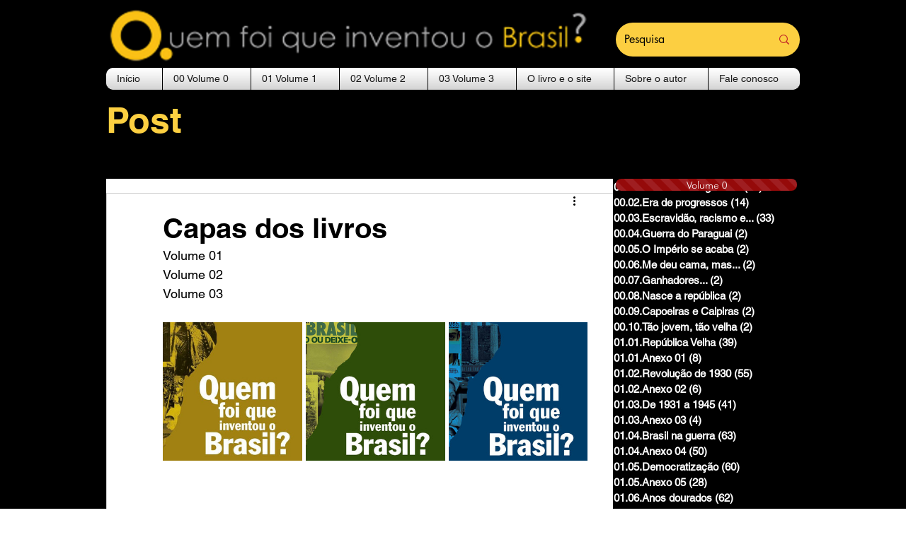

--- FILE ---
content_type: text/css; charset=utf-8
request_url: https://www.quemfoiqueinventouobrasil.com/_serverless/pro-gallery-css-v4-server/layoutCss?ver=2&id=7bp75-not-scoped&items=3366_1000_500%7C3394_1000_500%7C3389_1000_500&container=455_600_323_720&options=gallerySizeType:px%7CenableInfiniteScroll:true%7CtitlePlacement:SHOW_ON_HOVER%7CgridStyle:1%7CimageMargin:5%7CgalleryLayout:2%7CisVertical:false%7CgallerySizePx:300%7CcubeRatio:1%7CcubeType:fill%7CgalleryThumbnailsAlignment:bottom%7CthumbnailSpacings:0
body_size: -201
content:
#pro-gallery-7bp75-not-scoped [data-hook="item-container"][data-idx="0"].gallery-item-container{opacity: 1 !important;display: block !important;transition: opacity .2s ease !important;top: 0px !important;left: 0px !important;right: auto !important;height: 196px !important;width: 197px !important;} #pro-gallery-7bp75-not-scoped [data-hook="item-container"][data-idx="0"] .gallery-item-common-info-outer{height: 100% !important;} #pro-gallery-7bp75-not-scoped [data-hook="item-container"][data-idx="0"] .gallery-item-common-info{height: 100% !important;width: 100% !important;} #pro-gallery-7bp75-not-scoped [data-hook="item-container"][data-idx="0"] .gallery-item-wrapper{width: 197px !important;height: 196px !important;margin: 0 !important;} #pro-gallery-7bp75-not-scoped [data-hook="item-container"][data-idx="0"] .gallery-item-content{width: 197px !important;height: 196px !important;margin: 0px 0px !important;opacity: 1 !important;} #pro-gallery-7bp75-not-scoped [data-hook="item-container"][data-idx="0"] .gallery-item-hover{width: 197px !important;height: 196px !important;opacity: 1 !important;} #pro-gallery-7bp75-not-scoped [data-hook="item-container"][data-idx="0"] .item-hover-flex-container{width: 197px !important;height: 196px !important;margin: 0px 0px !important;opacity: 1 !important;} #pro-gallery-7bp75-not-scoped [data-hook="item-container"][data-idx="0"] .gallery-item-wrapper img{width: 100% !important;height: 100% !important;opacity: 1 !important;} #pro-gallery-7bp75-not-scoped [data-hook="item-container"][data-idx="1"].gallery-item-container{opacity: 1 !important;display: block !important;transition: opacity .2s ease !important;top: 0px !important;left: 202px !important;right: auto !important;height: 196px !important;width: 197px !important;} #pro-gallery-7bp75-not-scoped [data-hook="item-container"][data-idx="1"] .gallery-item-common-info-outer{height: 100% !important;} #pro-gallery-7bp75-not-scoped [data-hook="item-container"][data-idx="1"] .gallery-item-common-info{height: 100% !important;width: 100% !important;} #pro-gallery-7bp75-not-scoped [data-hook="item-container"][data-idx="1"] .gallery-item-wrapper{width: 197px !important;height: 196px !important;margin: 0 !important;} #pro-gallery-7bp75-not-scoped [data-hook="item-container"][data-idx="1"] .gallery-item-content{width: 197px !important;height: 196px !important;margin: 0px 0px !important;opacity: 1 !important;} #pro-gallery-7bp75-not-scoped [data-hook="item-container"][data-idx="1"] .gallery-item-hover{width: 197px !important;height: 196px !important;opacity: 1 !important;} #pro-gallery-7bp75-not-scoped [data-hook="item-container"][data-idx="1"] .item-hover-flex-container{width: 197px !important;height: 196px !important;margin: 0px 0px !important;opacity: 1 !important;} #pro-gallery-7bp75-not-scoped [data-hook="item-container"][data-idx="1"] .gallery-item-wrapper img{width: 100% !important;height: 100% !important;opacity: 1 !important;} #pro-gallery-7bp75-not-scoped [data-hook="item-container"][data-idx="2"].gallery-item-container{opacity: 1 !important;display: block !important;transition: opacity .2s ease !important;top: 0px !important;left: 404px !important;right: auto !important;height: 196px !important;width: 196px !important;} #pro-gallery-7bp75-not-scoped [data-hook="item-container"][data-idx="2"] .gallery-item-common-info-outer{height: 100% !important;} #pro-gallery-7bp75-not-scoped [data-hook="item-container"][data-idx="2"] .gallery-item-common-info{height: 100% !important;width: 100% !important;} #pro-gallery-7bp75-not-scoped [data-hook="item-container"][data-idx="2"] .gallery-item-wrapper{width: 196px !important;height: 196px !important;margin: 0 !important;} #pro-gallery-7bp75-not-scoped [data-hook="item-container"][data-idx="2"] .gallery-item-content{width: 196px !important;height: 196px !important;margin: 0px 0px !important;opacity: 1 !important;} #pro-gallery-7bp75-not-scoped [data-hook="item-container"][data-idx="2"] .gallery-item-hover{width: 196px !important;height: 196px !important;opacity: 1 !important;} #pro-gallery-7bp75-not-scoped [data-hook="item-container"][data-idx="2"] .item-hover-flex-container{width: 196px !important;height: 196px !important;margin: 0px 0px !important;opacity: 1 !important;} #pro-gallery-7bp75-not-scoped [data-hook="item-container"][data-idx="2"] .gallery-item-wrapper img{width: 100% !important;height: 100% !important;opacity: 1 !important;} #pro-gallery-7bp75-not-scoped .pro-gallery-prerender{height:196px !important;}#pro-gallery-7bp75-not-scoped {height:196px !important; width:600px !important;}#pro-gallery-7bp75-not-scoped .pro-gallery-margin-container {height:196px !important;}#pro-gallery-7bp75-not-scoped .pro-gallery {height:196px !important; width:600px !important;}#pro-gallery-7bp75-not-scoped .pro-gallery-parent-container {height:196px !important; width:605px !important;}